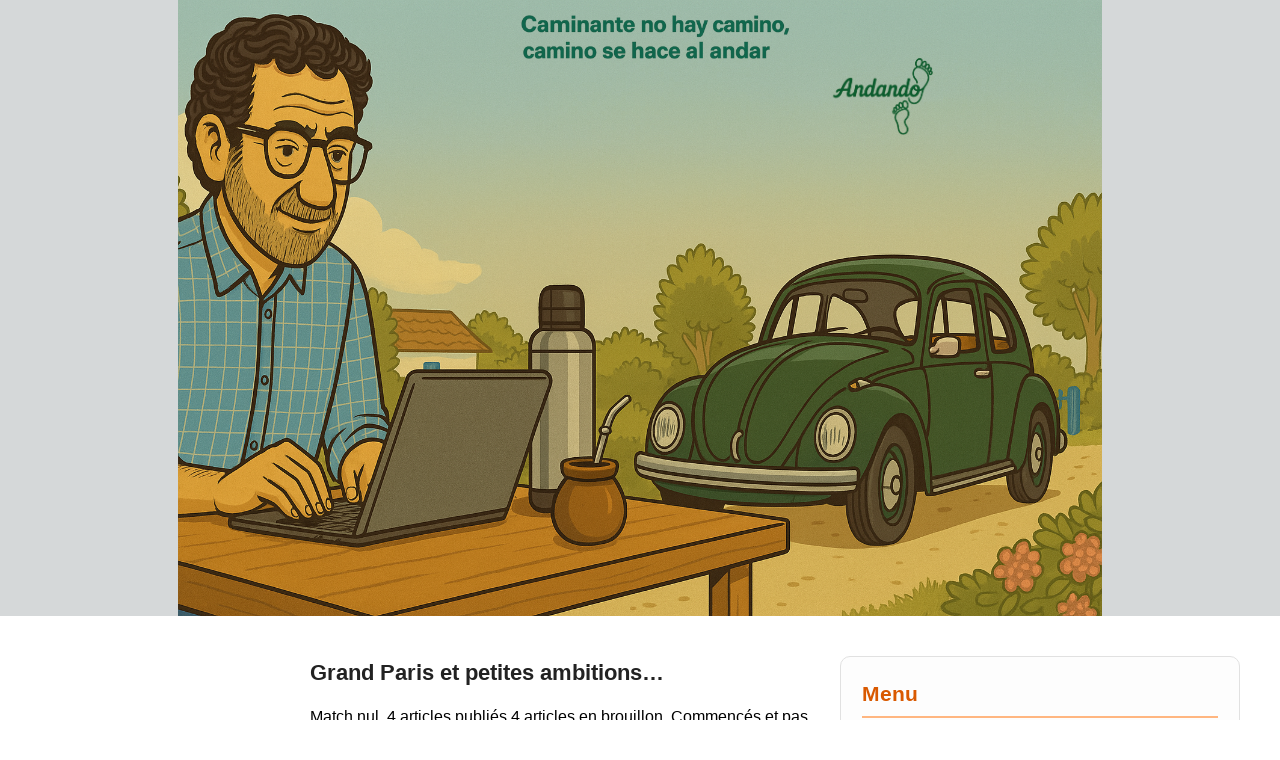

--- FILE ---
content_type: text/html; charset=UTF-8
request_url: https://jarillero.info/tag/parti-de-gauche/
body_size: 8645
content:

<!DOCTYPE html>
<html lang="fr-FR">
<head>
<meta charset="UTF-8">
<meta name="viewport" content="width=device-width, initial-scale=1">
<link rel="preload" as="image" href="https://jarillero.info/wp-content/uploads/2025/07/cropped-entete_juilletv3.png"><title>Parti De Gauche &#8211; Andando</title>
<meta name='robots' content='max-image-preview:large' />
	<style>img:is([sizes="auto" i], [sizes^="auto," i]) { contain-intrinsic-size: 3000px 1500px }</style>
	<link rel='dns-prefetch' href='//static.addtoany.com' />
<link rel="alternate" type="application/rss+xml" title="Andando &raquo; Flux de l’étiquette Parti De Gauche" href="https://jarillero.info/tag/parti-de-gauche/feed/" />
<script type="text/javascript">
/* <![CDATA[ */
window._wpemojiSettings = {"baseUrl":"https:\/\/s.w.org\/images\/core\/emoji\/16.0.1\/72x72\/","ext":".png","svgUrl":"https:\/\/s.w.org\/images\/core\/emoji\/16.0.1\/svg\/","svgExt":".svg","source":{"concatemoji":"https:\/\/jarillero.info\/wp-includes\/js\/wp-emoji-release.min.js?ver=6.8.3"}};
/*! This file is auto-generated */
!function(s,n){var o,i,e;function c(e){try{var t={supportTests:e,timestamp:(new Date).valueOf()};sessionStorage.setItem(o,JSON.stringify(t))}catch(e){}}function p(e,t,n){e.clearRect(0,0,e.canvas.width,e.canvas.height),e.fillText(t,0,0);var t=new Uint32Array(e.getImageData(0,0,e.canvas.width,e.canvas.height).data),a=(e.clearRect(0,0,e.canvas.width,e.canvas.height),e.fillText(n,0,0),new Uint32Array(e.getImageData(0,0,e.canvas.width,e.canvas.height).data));return t.every(function(e,t){return e===a[t]})}function u(e,t){e.clearRect(0,0,e.canvas.width,e.canvas.height),e.fillText(t,0,0);for(var n=e.getImageData(16,16,1,1),a=0;a<n.data.length;a++)if(0!==n.data[a])return!1;return!0}function f(e,t,n,a){switch(t){case"flag":return n(e,"\ud83c\udff3\ufe0f\u200d\u26a7\ufe0f","\ud83c\udff3\ufe0f\u200b\u26a7\ufe0f")?!1:!n(e,"\ud83c\udde8\ud83c\uddf6","\ud83c\udde8\u200b\ud83c\uddf6")&&!n(e,"\ud83c\udff4\udb40\udc67\udb40\udc62\udb40\udc65\udb40\udc6e\udb40\udc67\udb40\udc7f","\ud83c\udff4\u200b\udb40\udc67\u200b\udb40\udc62\u200b\udb40\udc65\u200b\udb40\udc6e\u200b\udb40\udc67\u200b\udb40\udc7f");case"emoji":return!a(e,"\ud83e\udedf")}return!1}function g(e,t,n,a){var r="undefined"!=typeof WorkerGlobalScope&&self instanceof WorkerGlobalScope?new OffscreenCanvas(300,150):s.createElement("canvas"),o=r.getContext("2d",{willReadFrequently:!0}),i=(o.textBaseline="top",o.font="600 32px Arial",{});return e.forEach(function(e){i[e]=t(o,e,n,a)}),i}function t(e){var t=s.createElement("script");t.src=e,t.defer=!0,s.head.appendChild(t)}"undefined"!=typeof Promise&&(o="wpEmojiSettingsSupports",i=["flag","emoji"],n.supports={everything:!0,everythingExceptFlag:!0},e=new Promise(function(e){s.addEventListener("DOMContentLoaded",e,{once:!0})}),new Promise(function(t){var n=function(){try{var e=JSON.parse(sessionStorage.getItem(o));if("object"==typeof e&&"number"==typeof e.timestamp&&(new Date).valueOf()<e.timestamp+604800&&"object"==typeof e.supportTests)return e.supportTests}catch(e){}return null}();if(!n){if("undefined"!=typeof Worker&&"undefined"!=typeof OffscreenCanvas&&"undefined"!=typeof URL&&URL.createObjectURL&&"undefined"!=typeof Blob)try{var e="postMessage("+g.toString()+"("+[JSON.stringify(i),f.toString(),p.toString(),u.toString()].join(",")+"));",a=new Blob([e],{type:"text/javascript"}),r=new Worker(URL.createObjectURL(a),{name:"wpTestEmojiSupports"});return void(r.onmessage=function(e){c(n=e.data),r.terminate(),t(n)})}catch(e){}c(n=g(i,f,p,u))}t(n)}).then(function(e){for(var t in e)n.supports[t]=e[t],n.supports.everything=n.supports.everything&&n.supports[t],"flag"!==t&&(n.supports.everythingExceptFlag=n.supports.everythingExceptFlag&&n.supports[t]);n.supports.everythingExceptFlag=n.supports.everythingExceptFlag&&!n.supports.flag,n.DOMReady=!1,n.readyCallback=function(){n.DOMReady=!0}}).then(function(){return e}).then(function(){var e;n.supports.everything||(n.readyCallback(),(e=n.source||{}).concatemoji?t(e.concatemoji):e.wpemoji&&e.twemoji&&(t(e.twemoji),t(e.wpemoji)))}))}((window,document),window._wpemojiSettings);
/* ]]> */
</script>
<link rel='stylesheet' id='footnote-voodoo-css' href='https://jarillero.info/wp-content/plugins/footnotes-for-wordpress/footnote-voodoo.css?ver=2016.1230' type='text/css' media='all' />
<style id='wp-emoji-styles-inline-css' type='text/css'>

	img.wp-smiley, img.emoji {
		display: inline !important;
		border: none !important;
		box-shadow: none !important;
		height: 1em !important;
		width: 1em !important;
		margin: 0 0.07em !important;
		vertical-align: -0.1em !important;
		background: none !important;
		padding: 0 !important;
	}
</style>
<link rel='stylesheet' id='wp-block-library-css' href='https://jarillero.info/wp-includes/css/dist/block-library/style.min.css?ver=6.8.3' type='text/css' media='all' />
<style id='classic-theme-styles-inline-css' type='text/css'>
/*! This file is auto-generated */
.wp-block-button__link{color:#fff;background-color:#32373c;border-radius:9999px;box-shadow:none;text-decoration:none;padding:calc(.667em + 2px) calc(1.333em + 2px);font-size:1.125em}.wp-block-file__button{background:#32373c;color:#fff;text-decoration:none}
</style>
<style id='global-styles-inline-css' type='text/css'>
:root{--wp--preset--aspect-ratio--square: 1;--wp--preset--aspect-ratio--4-3: 4/3;--wp--preset--aspect-ratio--3-4: 3/4;--wp--preset--aspect-ratio--3-2: 3/2;--wp--preset--aspect-ratio--2-3: 2/3;--wp--preset--aspect-ratio--16-9: 16/9;--wp--preset--aspect-ratio--9-16: 9/16;--wp--preset--color--black: #000000;--wp--preset--color--cyan-bluish-gray: #abb8c3;--wp--preset--color--white: #ffffff;--wp--preset--color--pale-pink: #f78da7;--wp--preset--color--vivid-red: #cf2e2e;--wp--preset--color--luminous-vivid-orange: #ff6900;--wp--preset--color--luminous-vivid-amber: #fcb900;--wp--preset--color--light-green-cyan: #7bdcb5;--wp--preset--color--vivid-green-cyan: #00d084;--wp--preset--color--pale-cyan-blue: #8ed1fc;--wp--preset--color--vivid-cyan-blue: #0693e3;--wp--preset--color--vivid-purple: #9b51e0;--wp--preset--gradient--vivid-cyan-blue-to-vivid-purple: linear-gradient(135deg,rgba(6,147,227,1) 0%,rgb(155,81,224) 100%);--wp--preset--gradient--light-green-cyan-to-vivid-green-cyan: linear-gradient(135deg,rgb(122,220,180) 0%,rgb(0,208,130) 100%);--wp--preset--gradient--luminous-vivid-amber-to-luminous-vivid-orange: linear-gradient(135deg,rgba(252,185,0,1) 0%,rgba(255,105,0,1) 100%);--wp--preset--gradient--luminous-vivid-orange-to-vivid-red: linear-gradient(135deg,rgba(255,105,0,1) 0%,rgb(207,46,46) 100%);--wp--preset--gradient--very-light-gray-to-cyan-bluish-gray: linear-gradient(135deg,rgb(238,238,238) 0%,rgb(169,184,195) 100%);--wp--preset--gradient--cool-to-warm-spectrum: linear-gradient(135deg,rgb(74,234,220) 0%,rgb(151,120,209) 20%,rgb(207,42,186) 40%,rgb(238,44,130) 60%,rgb(251,105,98) 80%,rgb(254,248,76) 100%);--wp--preset--gradient--blush-light-purple: linear-gradient(135deg,rgb(255,206,236) 0%,rgb(152,150,240) 100%);--wp--preset--gradient--blush-bordeaux: linear-gradient(135deg,rgb(254,205,165) 0%,rgb(254,45,45) 50%,rgb(107,0,62) 100%);--wp--preset--gradient--luminous-dusk: linear-gradient(135deg,rgb(255,203,112) 0%,rgb(199,81,192) 50%,rgb(65,88,208) 100%);--wp--preset--gradient--pale-ocean: linear-gradient(135deg,rgb(255,245,203) 0%,rgb(182,227,212) 50%,rgb(51,167,181) 100%);--wp--preset--gradient--electric-grass: linear-gradient(135deg,rgb(202,248,128) 0%,rgb(113,206,126) 100%);--wp--preset--gradient--midnight: linear-gradient(135deg,rgb(2,3,129) 0%,rgb(40,116,252) 100%);--wp--preset--font-size--small: 13px;--wp--preset--font-size--medium: 20px;--wp--preset--font-size--large: 36px;--wp--preset--font-size--x-large: 42px;--wp--preset--spacing--20: 0.44rem;--wp--preset--spacing--30: 0.67rem;--wp--preset--spacing--40: 1rem;--wp--preset--spacing--50: 1.5rem;--wp--preset--spacing--60: 2.25rem;--wp--preset--spacing--70: 3.38rem;--wp--preset--spacing--80: 5.06rem;--wp--preset--shadow--natural: 6px 6px 9px rgba(0, 0, 0, 0.2);--wp--preset--shadow--deep: 12px 12px 50px rgba(0, 0, 0, 0.4);--wp--preset--shadow--sharp: 6px 6px 0px rgba(0, 0, 0, 0.2);--wp--preset--shadow--outlined: 6px 6px 0px -3px rgba(255, 255, 255, 1), 6px 6px rgba(0, 0, 0, 1);--wp--preset--shadow--crisp: 6px 6px 0px rgba(0, 0, 0, 1);}:where(.is-layout-flex){gap: 0.5em;}:where(.is-layout-grid){gap: 0.5em;}body .is-layout-flex{display: flex;}.is-layout-flex{flex-wrap: wrap;align-items: center;}.is-layout-flex > :is(*, div){margin: 0;}body .is-layout-grid{display: grid;}.is-layout-grid > :is(*, div){margin: 0;}:where(.wp-block-columns.is-layout-flex){gap: 2em;}:where(.wp-block-columns.is-layout-grid){gap: 2em;}:where(.wp-block-post-template.is-layout-flex){gap: 1.25em;}:where(.wp-block-post-template.is-layout-grid){gap: 1.25em;}.has-black-color{color: var(--wp--preset--color--black) !important;}.has-cyan-bluish-gray-color{color: var(--wp--preset--color--cyan-bluish-gray) !important;}.has-white-color{color: var(--wp--preset--color--white) !important;}.has-pale-pink-color{color: var(--wp--preset--color--pale-pink) !important;}.has-vivid-red-color{color: var(--wp--preset--color--vivid-red) !important;}.has-luminous-vivid-orange-color{color: var(--wp--preset--color--luminous-vivid-orange) !important;}.has-luminous-vivid-amber-color{color: var(--wp--preset--color--luminous-vivid-amber) !important;}.has-light-green-cyan-color{color: var(--wp--preset--color--light-green-cyan) !important;}.has-vivid-green-cyan-color{color: var(--wp--preset--color--vivid-green-cyan) !important;}.has-pale-cyan-blue-color{color: var(--wp--preset--color--pale-cyan-blue) !important;}.has-vivid-cyan-blue-color{color: var(--wp--preset--color--vivid-cyan-blue) !important;}.has-vivid-purple-color{color: var(--wp--preset--color--vivid-purple) !important;}.has-black-background-color{background-color: var(--wp--preset--color--black) !important;}.has-cyan-bluish-gray-background-color{background-color: var(--wp--preset--color--cyan-bluish-gray) !important;}.has-white-background-color{background-color: var(--wp--preset--color--white) !important;}.has-pale-pink-background-color{background-color: var(--wp--preset--color--pale-pink) !important;}.has-vivid-red-background-color{background-color: var(--wp--preset--color--vivid-red) !important;}.has-luminous-vivid-orange-background-color{background-color: var(--wp--preset--color--luminous-vivid-orange) !important;}.has-luminous-vivid-amber-background-color{background-color: var(--wp--preset--color--luminous-vivid-amber) !important;}.has-light-green-cyan-background-color{background-color: var(--wp--preset--color--light-green-cyan) !important;}.has-vivid-green-cyan-background-color{background-color: var(--wp--preset--color--vivid-green-cyan) !important;}.has-pale-cyan-blue-background-color{background-color: var(--wp--preset--color--pale-cyan-blue) !important;}.has-vivid-cyan-blue-background-color{background-color: var(--wp--preset--color--vivid-cyan-blue) !important;}.has-vivid-purple-background-color{background-color: var(--wp--preset--color--vivid-purple) !important;}.has-black-border-color{border-color: var(--wp--preset--color--black) !important;}.has-cyan-bluish-gray-border-color{border-color: var(--wp--preset--color--cyan-bluish-gray) !important;}.has-white-border-color{border-color: var(--wp--preset--color--white) !important;}.has-pale-pink-border-color{border-color: var(--wp--preset--color--pale-pink) !important;}.has-vivid-red-border-color{border-color: var(--wp--preset--color--vivid-red) !important;}.has-luminous-vivid-orange-border-color{border-color: var(--wp--preset--color--luminous-vivid-orange) !important;}.has-luminous-vivid-amber-border-color{border-color: var(--wp--preset--color--luminous-vivid-amber) !important;}.has-light-green-cyan-border-color{border-color: var(--wp--preset--color--light-green-cyan) !important;}.has-vivid-green-cyan-border-color{border-color: var(--wp--preset--color--vivid-green-cyan) !important;}.has-pale-cyan-blue-border-color{border-color: var(--wp--preset--color--pale-cyan-blue) !important;}.has-vivid-cyan-blue-border-color{border-color: var(--wp--preset--color--vivid-cyan-blue) !important;}.has-vivid-purple-border-color{border-color: var(--wp--preset--color--vivid-purple) !important;}.has-vivid-cyan-blue-to-vivid-purple-gradient-background{background: var(--wp--preset--gradient--vivid-cyan-blue-to-vivid-purple) !important;}.has-light-green-cyan-to-vivid-green-cyan-gradient-background{background: var(--wp--preset--gradient--light-green-cyan-to-vivid-green-cyan) !important;}.has-luminous-vivid-amber-to-luminous-vivid-orange-gradient-background{background: var(--wp--preset--gradient--luminous-vivid-amber-to-luminous-vivid-orange) !important;}.has-luminous-vivid-orange-to-vivid-red-gradient-background{background: var(--wp--preset--gradient--luminous-vivid-orange-to-vivid-red) !important;}.has-very-light-gray-to-cyan-bluish-gray-gradient-background{background: var(--wp--preset--gradient--very-light-gray-to-cyan-bluish-gray) !important;}.has-cool-to-warm-spectrum-gradient-background{background: var(--wp--preset--gradient--cool-to-warm-spectrum) !important;}.has-blush-light-purple-gradient-background{background: var(--wp--preset--gradient--blush-light-purple) !important;}.has-blush-bordeaux-gradient-background{background: var(--wp--preset--gradient--blush-bordeaux) !important;}.has-luminous-dusk-gradient-background{background: var(--wp--preset--gradient--luminous-dusk) !important;}.has-pale-ocean-gradient-background{background: var(--wp--preset--gradient--pale-ocean) !important;}.has-electric-grass-gradient-background{background: var(--wp--preset--gradient--electric-grass) !important;}.has-midnight-gradient-background{background: var(--wp--preset--gradient--midnight) !important;}.has-small-font-size{font-size: var(--wp--preset--font-size--small) !important;}.has-medium-font-size{font-size: var(--wp--preset--font-size--medium) !important;}.has-large-font-size{font-size: var(--wp--preset--font-size--large) !important;}.has-x-large-font-size{font-size: var(--wp--preset--font-size--x-large) !important;}
:where(.wp-block-post-template.is-layout-flex){gap: 1.25em;}:where(.wp-block-post-template.is-layout-grid){gap: 1.25em;}
:where(.wp-block-columns.is-layout-flex){gap: 2em;}:where(.wp-block-columns.is-layout-grid){gap: 2em;}
:root :where(.wp-block-pullquote){font-size: 1.5em;line-height: 1.6;}
</style>
<link rel='stylesheet' id='jarillero-css-css' href='https://jarillero.info/wp-content/themes/jarilla47_mobilefix/style.css?ver=1751632539' type='text/css' media='all' />
<link rel='stylesheet' id='addtoany-css' href='https://jarillero.info/wp-content/plugins/add-to-any/addtoany.min.css?ver=1.16' type='text/css' media='all' />
<script type="text/javascript" src="https://jarillero.info/wp-includes/js/jquery/jquery.min.js?ver=3.7.1" id="jquery-core-js"></script>
<script type="text/javascript" src="https://jarillero.info/wp-includes/js/jquery/jquery-migrate.min.js?ver=3.4.1" id="jquery-migrate-js"></script>
<script type="text/javascript" src="https://jarillero.info/wp-content/plugins/footnotes-for-wordpress/footnote-voodoo.js?ver=2016.1230" id="footnote-voodoo-js"></script>
<script type="text/javascript" id="addtoany-core-js-before">
/* <![CDATA[ */
window.a2a_config=window.a2a_config||{};a2a_config.callbacks=[];a2a_config.overlays=[];a2a_config.templates={};a2a_localize = {
	Share: "Partager",
	Save: "Enregistrer",
	Subscribe: "S'abonner",
	Email: "E-mail",
	Bookmark: "Marque-page",
	ShowAll: "Montrer tout",
	ShowLess: "Montrer moins",
	FindServices: "Trouver des service(s)",
	FindAnyServiceToAddTo: "Trouver instantan&eacute;ment des services &agrave; ajouter &agrave;",
	PoweredBy: "Propuls&eacute; par",
	ShareViaEmail: "Partager par e-mail",
	SubscribeViaEmail: "S’abonner par e-mail",
	BookmarkInYourBrowser: "Ajouter un signet dans votre navigateur",
	BookmarkInstructions: "Appuyez sur Ctrl+D ou \u2318+D pour mettre cette page en signet",
	AddToYourFavorites: "Ajouter &agrave; vos favoris",
	SendFromWebOrProgram: "Envoyer depuis n’importe quelle adresse e-mail ou logiciel e-mail",
	EmailProgram: "Programme d’e-mail",
	More: "Plus&#8230;",
	ThanksForSharing: "Merci de partager !",
	ThanksForFollowing: "Merci de nous suivre !"
};
/* ]]> */
</script>
<script type="text/javascript" defer src="https://static.addtoany.com/menu/page.js" id="addtoany-core-js"></script>
<script type="text/javascript" defer src="https://jarillero.info/wp-content/plugins/add-to-any/addtoany.min.js?ver=1.1" id="addtoany-jquery-js"></script>
<link rel="https://api.w.org/" href="https://jarillero.info/wp-json/" /><link rel="alternate" title="JSON" type="application/json" href="https://jarillero.info/wp-json/wp/v2/tags/219" /><link rel="EditURI" type="application/rsd+xml" title="RSD" href="https://jarillero.info/xmlrpc.php?rsd" />
<style type="text/css">

	.footnote-indicator:before {
		content: url(https://jarillero.info/wp-content/plugins/footnotes-for-wordpress/footnoted.png);
		width: 10px;
		height: 10px;
	}
	ol.footnotes li {
		background: #eeeeee url(https://jarillero.info/wp-content/plugins/footnotes-for-wordpress/note.png) 0px 0px repeat-x;
	}
</style>
<script type="text/javascript">
	// Globals
	var tipUpUrl = 'url(https://jarillero.info/wp-content/plugins/footnotes-for-wordpress/tip.png)';
	var tipDownUrl = 'url(https://jarillero.info/wp-content/plugins/footnotes-for-wordpress/tip-down.png)';
</script>
	</head>
<body class="archive tag tag-parti-de-gauche tag-219 wp-custom-logo wp-theme-jarilla47_mobilefix">
<header id="masthead" class="site-header has-header-image"
        style="background-image:url(https://jarillero.info/wp-content/uploads/2025/07/cropped-entete_juilletv3.png)">
    <div class="site-branding">
        <a href="https://jarillero.info/" class="custom-logo-link" rel="home"><img style="max-width:211px;" width="1019" height="1019" src="https://jarillero.info/wp-content/uploads/2025/07/cropped-cropped-cropped-cropped-cropped-ChatGPT-Image-2-juil.-2025-11_41_30-2.png" class="custom-logo" alt="Andando" decoding="async" fetchpriority="high" srcset="https://jarillero.info/wp-content/uploads/2025/07/cropped-cropped-cropped-cropped-cropped-ChatGPT-Image-2-juil.-2025-11_41_30-2.png 1019w, https://jarillero.info/wp-content/uploads/2025/07/cropped-cropped-cropped-cropped-cropped-ChatGPT-Image-2-juil.-2025-11_41_30-2-300x300.png 300w, https://jarillero.info/wp-content/uploads/2025/07/cropped-cropped-cropped-cropped-cropped-ChatGPT-Image-2-juil.-2025-11_41_30-2-150x150.png 150w, https://jarillero.info/wp-content/uploads/2025/07/cropped-cropped-cropped-cropped-cropped-ChatGPT-Image-2-juil.-2025-11_41_30-2-768x768.png 768w" sizes="(max-width: 1019px) 100vw, 1019px" /></a>    </div><!-- .site-branding -->
</header>
<div class="container">
<main id="site-content">
<div id='fb-root'></div>
					<script type='text/javascript'>
						window.fbAsyncInit = function()
						{
							FB.init({appId: null, status: true, cookie: true, xfbml: true});
						};
						(function()
						{
							var e = document.createElement('script'); e.async = true;
							e.src = document.location.protocol + '//connect.facebook.net/fr_FR/all.js';
							document.getElementById('fb-root').appendChild(e);
						}());
					</script>	
					<article class="post-64 post type-post status-publish format-standard hentry category-non-classe tag-besson tag-epci tag-europessonne tag-grand-paris tag-identite-nationale tag-integration tag-jean-paul-huchon tag-les-verts tag-maison-commune tag-nkm tag-obama tag-opera-de-massy tag-parti-de-gauche tag-pcf tag-polemiques tag-ump tag-vincent-delahaye tag-yves-jego">
  <div class="article-media">
      </div>
  <div class="article-content">
    <h2><a href="https://jarillero.info/grand-paris-et-petites-ambitions/">Grand Paris et petites ambitions&#8230;</a></h2>
    <p class="excerpt"><p>Match nul. 4 articles publiés,4 articles en brouillon. Commencés et pas finis, faute de temps. Depuis mon dernier post, mon gagne-pain m&rsquo;a complètement absorbé les quelques neurones dont je dispose. Vous avez échappé aux posts suivants: obamania la politique du coucou comédie humaine désintégration J&rsquo;y reviendrais forcement. Parce que je ne supporte pas ceux qui [&hellip;]</p>
<div class="addtoany_share_save_container addtoany_content addtoany_content_bottom"><div class="a2a_kit a2a_kit_size_32 addtoany_list" data-a2a-url="https://jarillero.info/grand-paris-et-petites-ambitions/" data-a2a-title="Grand Paris et petites ambitions…"><a class="a2a_dd addtoany_share_save addtoany_share" href="https://www.addtoany.com/share"><img src="https://static.addtoany.com/buttons/share_save_171_16.png" alt="Share"></a></div></div></p>
    <a class="more-link" href="https://jarillero.info/grand-paris-et-petites-ambitions/">Lire la suite →</a>
  </div>
</article>
</main>
<aside id='sidebar'><section id="nav_menu-4" class="widget widget_nav_menu"><h3 class="widget-title">Menu</h3><div class="menu-accueil-container"><ul id="menu-accueil" class="menu"><li id="menu-item-1684" class="menu-item menu-item-type-custom menu-item-object-custom menu-item-home menu-item-1684"><a href="https://jarillero.info">Accueil</a></li>
<li id="menu-item-1685" class="menu-item menu-item-type-post_type menu-item-object-page menu-item-1685"><a href="https://jarillero.info/a-propos/">À propos</a></li>
</ul></div></section><section id="block-13" class="widget widget_block widget_search"><form role="search" method="get" action="https://jarillero.info/" class="wp-block-search__button-outside wp-block-search__text-button wp-block-search"    ><label class="wp-block-search__label" for="wp-block-search__input-1" >Rechercher</label><div class="wp-block-search__inside-wrapper " ><input class="wp-block-search__input" id="wp-block-search__input-1" placeholder="" value="" type="search" name="s" required /><button aria-label="Rechercher" class="wp-block-search__button wp-element-button" type="submit" >Rechercher</button></div></form></section><section id="categories-2" class="widget widget_categories"><h3 class="widget-title">Catégories</h3>
			<ul>
					<li class="cat-item cat-item-331"><a href="https://jarillero.info/category/cest-un-joli-nom-camarade/">C&#039;est un joli nom, Camarade</a>
</li>
	<li class="cat-item cat-item-332"><a href="https://jarillero.info/category/ecrire-cest-hurler-sans-bruit/">Écrire, c’est hurler sans bruit</a>
</li>
	<li class="cat-item cat-item-1"><a href="https://jarillero.info/category/non-classe/">Non classé</a>
</li>
			</ul>

			</section><section id="block-16" class="widget widget_block widget_tag_cloud"><p class="is-style-default wp-block-tag-cloud"><a href="https://jarillero.info/tag/abstention/" class="tag-cloud-link tag-link-6 tag-link-position-1" style="font-size: 11pt;" aria-label="abstention (3 éléments)">abstention</a>
<a href="https://jarillero.info/tag/allemagne/" class="tag-cloud-link tag-link-10 tag-link-position-2" style="font-size: 8pt;" aria-label="Allemagne (2 éléments)">Allemagne</a>
<a href="https://jarillero.info/tag/antonio-machado/" class="tag-cloud-link tag-link-13 tag-link-position-3" style="font-size: 8pt;" aria-label="Antonio Machado (2 éléments)">Antonio Machado</a>
<a href="https://jarillero.info/tag/argentine/" class="tag-cloud-link tag-link-14 tag-link-position-4" style="font-size: 22pt;" aria-label="Argentine (10 éléments)">Argentine</a>
<a href="https://jarillero.info/tag/aubry/" class="tag-cloud-link tag-link-17 tag-link-position-5" style="font-size: 8pt;" aria-label="Aubry (2 éléments)">Aubry</a>
<a href="https://jarillero.info/tag/besson/" class="tag-cloud-link tag-link-26 tag-link-position-6" style="font-size: 11pt;" aria-label="Besson (3 éléments)">Besson</a>
<a href="https://jarillero.info/tag/boca-juniors/" class="tag-cloud-link tag-link-31 tag-link-position-7" style="font-size: 8pt;" aria-label="Boca juniors (2 éléments)">Boca juniors</a>
<a href="https://jarillero.info/tag/braudel/" class="tag-cloud-link tag-link-34 tag-link-position-8" style="font-size: 8pt;" aria-label="Braudel (2 éléments)">Braudel</a>
<a href="https://jarillero.info/tag/cabinet/" class="tag-cloud-link tag-link-40 tag-link-position-9" style="font-size: 8pt;" aria-label="cabinet (2 éléments)">cabinet</a>
<a href="https://jarillero.info/tag/carlos-ferrari-lopez/" class="tag-cloud-link tag-link-46 tag-link-position-10" style="font-size: 13.5pt;" aria-label="Carlos Ferrari Lopez (4 éléments)">Carlos Ferrari Lopez</a>
<a href="https://jarillero.info/tag/catholique/" class="tag-cloud-link tag-link-47 tag-link-position-11" style="font-size: 8pt;" aria-label="catholique (2 éléments)">catholique</a>
<a href="https://jarillero.info/tag/certitude/" class="tag-cloud-link tag-link-49 tag-link-position-12" style="font-size: 8pt;" aria-label="certitude (2 éléments)">certitude</a>
<a href="https://jarillero.info/tag/christian-blanc/" class="tag-cloud-link tag-link-55 tag-link-position-13" style="font-size: 8pt;" aria-label="Christian Blanc (2 éléments)">Christian Blanc</a>
<a href="https://jarillero.info/tag/colmar/" class="tag-cloud-link tag-link-59 tag-link-position-14" style="font-size: 8pt;" aria-label="Colmar (2 éléments)">Colmar</a>
<a href="https://jarillero.info/tag/commemoration/" class="tag-cloud-link tag-link-60 tag-link-position-15" style="font-size: 8pt;" aria-label="commémoration (2 éléments)">commémoration</a>
<a href="https://jarillero.info/tag/dictature/" class="tag-cloud-link tag-link-71 tag-link-position-16" style="font-size: 13.5pt;" aria-label="dictature (4 éléments)">dictature</a>
<a href="https://jarillero.info/tag/democratie/" class="tag-cloud-link tag-link-68 tag-link-position-17" style="font-size: 15.5pt;" aria-label="démocratie (5 éléments)">démocratie</a>
<a href="https://jarillero.info/tag/essonne/" class="tag-cloud-link tag-link-89 tag-link-position-18" style="font-size: 11pt;" aria-label="Essonne (3 éléments)">Essonne</a>
<a href="https://jarillero.info/tag/evita/" class="tag-cloud-link tag-link-92 tag-link-position-19" style="font-size: 17.25pt;" aria-label="Evita (6 éléments)">Evita</a>
<a href="https://jarillero.info/tag/famille/" class="tag-cloud-link tag-link-96 tag-link-position-20" style="font-size: 18.5pt;" aria-label="famille (7 éléments)">famille</a>
<a href="https://jarillero.info/tag/france/" class="tag-cloud-link tag-link-101 tag-link-position-21" style="font-size: 15.5pt;" aria-label="France (5 éléments)">France</a>
<a href="https://jarillero.info/tag/grand-paris/" class="tag-cloud-link tag-link-111 tag-link-position-22" style="font-size: 11pt;" aria-label="Grand Paris (3 éléments)">Grand Paris</a>
<a href="https://jarillero.info/tag/heidelberg/" class="tag-cloud-link tag-link-121 tag-link-position-23" style="font-size: 8pt;" aria-label="Heidelberg (2 éléments)">Heidelberg</a>
<a href="https://jarillero.info/tag/histoire/" class="tag-cloud-link tag-link-124 tag-link-position-24" style="font-size: 11pt;" aria-label="Histoire (3 éléments)">Histoire</a>
<a href="https://jarillero.info/tag/hortefeux/" class="tag-cloud-link tag-link-130 tag-link-position-25" style="font-size: 11pt;" aria-label="Hortefeux (3 éléments)">Hortefeux</a>
<a href="https://jarillero.info/tag/integration/" class="tag-cloud-link tag-link-136 tag-link-position-26" style="font-size: 8pt;" aria-label="intégration (2 éléments)">intégration</a>
<a href="https://jarillero.info/tag/jack-london/" class="tag-cloud-link tag-link-141 tag-link-position-27" style="font-size: 8pt;" aria-label="Jack London (2 éléments)">Jack London</a>
<a href="https://jarillero.info/tag/jankelevitch/" class="tag-cloud-link tag-link-142 tag-link-position-28" style="font-size: 15.5pt;" aria-label="Jankélévitch (5 éléments)">Jankélévitch</a>
<a href="https://jarillero.info/tag/johann-hari/" class="tag-cloud-link tag-link-148 tag-link-position-29" style="font-size: 8pt;" aria-label="Johann Hari (2 éléments)">Johann Hari</a>
<a href="https://jarillero.info/tag/jorge-luis-ferrari/" class="tag-cloud-link tag-link-149 tag-link-position-30" style="font-size: 8pt;" aria-label="Jorge Luis Ferrari (2 éléments)">Jorge Luis Ferrari</a>
<a href="https://jarillero.info/tag/justice/" class="tag-cloud-link tag-link-152 tag-link-position-31" style="font-size: 11pt;" aria-label="justice (3 éléments)">justice</a>
<a href="https://jarillero.info/tag/jerome-guedj/" class="tag-cloud-link tag-link-146 tag-link-position-32" style="font-size: 8pt;" aria-label="Jérôme Guedj (2 éléments)">Jérôme Guedj</a>
<a href="https://jarillero.info/tag/kirchner/" class="tag-cloud-link tag-link-153 tag-link-position-33" style="font-size: 8pt;" aria-label="Kirchner (2 éléments)">Kirchner</a>
<a href="https://jarillero.info/tag/le-pen/" class="tag-cloud-link tag-link-159 tag-link-position-34" style="font-size: 8pt;" aria-label="Le Pen (2 éléments)">Le Pen</a>
<a href="https://jarillero.info/tag/maradona/" class="tag-cloud-link tag-link-175 tag-link-position-35" style="font-size: 8pt;" aria-label="Maradona (2 éléments)">Maradona</a>
<a href="https://jarillero.info/tag/melenchon/" class="tag-cloud-link tag-link-182 tag-link-position-36" style="font-size: 8pt;" aria-label="Melenchon (2 éléments)">Melenchon</a>
<a href="https://jarillero.info/tag/mitterrand/" class="tag-cloud-link tag-link-191 tag-link-position-37" style="font-size: 11pt;" aria-label="Mitterrand (3 éléments)">Mitterrand</a>
<a href="https://jarillero.info/tag/montebourg/" class="tag-cloud-link tag-link-193 tag-link-position-38" style="font-size: 8pt;" aria-label="Montebourg (2 éléments)">Montebourg</a>
<a href="https://jarillero.info/tag/nationalite/" class="tag-cloud-link tag-link-198 tag-link-position-39" style="font-size: 8pt;" aria-label="nationalité (2 éléments)">nationalité</a>
<a href="https://jarillero.info/tag/nicaragua/" class="tag-cloud-link tag-link-201 tag-link-position-40" style="font-size: 8pt;" aria-label="Nicaragua (2 éléments)">Nicaragua</a>
<a href="https://jarillero.info/tag/oward-ferrari/" class="tag-cloud-link tag-link-211 tag-link-position-41" style="font-size: 8pt;" aria-label="Oward Ferrari (2 éléments)">Oward Ferrari</a>
<a href="https://jarillero.info/tag/pape/" class="tag-cloud-link tag-link-215 tag-link-position-42" style="font-size: 11pt;" aria-label="pape (3 éléments)">pape</a>
<a href="https://jarillero.info/tag/philosophie/" class="tag-cloud-link tag-link-228 tag-link-position-43" style="font-size: 11pt;" aria-label="philosophie (3 éléments)">philosophie</a>
<a href="https://jarillero.info/tag/religion/" class="tag-cloud-link tag-link-252 tag-link-position-44" style="font-size: 13.5pt;" aria-label="réligion (4 éléments)">réligion</a>
<a href="https://jarillero.info/tag/sarkozy/" class="tag-cloud-link tag-link-264 tag-link-position-45" style="font-size: 13.5pt;" aria-label="Sarkozy (4 éléments)">Sarkozy</a></p></section><section id="meta-2" class="widget widget_meta"><h3 class="widget-title">Méta</h3>
		<ul>
						<li><a href="https://jarillero.info/wp-login.php">Connexion</a></li>
			<li><a href="https://jarillero.info/feed/">Flux des publications</a></li>
			<li><a href="https://jarillero.info/comments/feed/">Flux des commentaires</a></li>

			<li><a href="https://fr.wordpress.org/">Site de WordPress-FR</a></li>
		</ul>

		</section></aside></div>
<footer class='site-footer'>© 2026 Andando.</footer><script type="speculationrules">
{"prefetch":[{"source":"document","where":{"and":[{"href_matches":"\/*"},{"not":{"href_matches":["\/wp-*.php","\/wp-admin\/*","\/wp-content\/uploads\/*","\/wp-content\/*","\/wp-content\/plugins\/*","\/wp-content\/themes\/jarilla47_mobilefix\/*","\/*\\?(.+)"]}},{"not":{"selector_matches":"a[rel~=\"nofollow\"]"}},{"not":{"selector_matches":".no-prefetch, .no-prefetch a"}}]},"eagerness":"conservative"}]}
</script>
</body></html>

--- FILE ---
content_type: text/css
request_url: https://jarillero.info/wp-content/themes/jarilla47_mobilefix/style.css?ver=1751632539
body_size: 9312
content:
/*
Theme Name: jarilla47
Author: Luis Ferrari
Description: Header aligné, slogan multilignes, menu, image gauche sur accueil, widgets 1/3, contenu 2/3, responsive.
Version: 2.6
License: GPL v2 or later
Text Domain: jarillero-final
*/

body{margin:0;font-family:-apple-system,BlinkMacSystemFont,'Segoe UI',Roboto,Helvetica,Arial,sans-serif;line-height:1.55;}

/* Header */
.site-header-wrap{max-width:1200px;margin:0 auto;}
.site-branding{position:absolute;top:40px;left:50%;transform:translateX(-50%);text-align:center;color:#fff;text-shadow:0 2px 6px rgba(0,0,0,.7);}
.custom-logo-link img{height:90px;width:auto;}
.site-description{font-size:2rem;font-weight:700;margin:0 auto;max-width:600px;line-height:1.2;word-break:break-word;white-space:pre-line;}

nav.primary-menu{background:#fff;border-bottom:1px solid #e1e1e1;text-align:center;padding:10px 0;}
nav.primary-menu a{color:#444;margin:0 12px;text-decoration:none;font-weight:600;}
nav.primary-menu a:hover{color:#d95900;text-decoration:underline;}

/* Layout */
.container{max-width:1200px;margin:0 auto;padding:40px 20px;display:flex;gap:2.5rem;}
main#site-content{flex:2;}aside#sidebar{flex:1;}

/* Articles list */
article{display:flex;gap:1.6rem;margin-bottom:3rem;}
.article-media{flex:0 0 270px;aspect-ratio:4/3;overflow:hidden;border-radius:6px;}
.article-media img{width:100%;height:100%;object-fit:cover;}
.article-content{flex:1;}
article h2{margin:0 0 .6rem;font-size:1.35rem;}
article h2 a{color:#222;text-decoration:none;}
.more-link{display:inline-block;margin-top:.6rem;color:#004b91;text-decoration:none;}
.more-link:hover{text-decoration:underline;}

/* Widgets */
.widget{margin-bottom:2rem;padding:1.3rem;border:1px solid #e1e1e1;border-radius:10px;background:#fdfdfd;}
.widget-title{font-size:1.3rem;margin:0 0 .8rem;color:#d95900;border-bottom:2px solid #ffb680;padding-bottom:.4rem;}
.widget a{color:#333;text-decoration:none;border-bottom:1px dashed transparent;transition:color .2s,border-color .2s;}
.widget a:hover{color:#d95900;border-bottom-color:#d95900;}

/* Footer */
.site-footer{text-align:center;padding:40px 20px;background:#f4f4f4;font-size:.9rem;}

/* Responsive */
@media(max-width:900px){
 .container{flex-direction:column;}
 article{flex-direction:column;}
 .article-media{width:100%;aspect-ratio:16/9;}
 aside#sidebar{width:100%;}
 .custom-logo-link img{height:60px;}
 .site-description{font-size:1.4rem;}
 nav.primary-menu a{display:inline-block;margin:0 6px;}
}

/* === Added by jarilla20 build on 2025-07-03 === */

/* Full-width header wrapper */
.site-header-wrap {
    width: 100%;
    max-width: none;
    margin: 0;
    background: linear-gradient(180deg, rgba(26,56,80,1) 0%, rgba(26,56,80,0) 40%);
}
/* Cover-style header image */
.site-header {
    min-height: 55vh;
}
/* Hide "Lire la suite" link on pages */
body.page .more-link { display: none; }


/* === jarilla25 custom styles === */
/* Header & Banner */
.site-header{
  position:relative;
  width:100%;
  min-height:55vh;
  display:flex;
  align-items:center;
  justify-content:center;
  text-align:center;
  color:#fff;
}
  content:'';
  position:absolute;
  inset:0;
  background:linear-gradient(180deg,rgba(26,56,80,.85)0%,rgba(26,56,80,.35)40%,transparent 100%);
  z-index:1;
}
.site-header .site-branding{
  position:relative;
  z-index:2;
}

/* Slogan (site description) – two lines max */
.site-description{
  -webkit-line-clamp:2;
  -webkit-box-orient:vertical;
  display:-webkit-box;
  overflow:hidden;
  text-wrap:balance;
  line-height:1.2;
  font-size:clamp(1.1rem,2vw + .3rem,1.8rem);
  max-width:40ch;
  margin:0 auto;
}
@media(max-width:600px){
  .site-description{
    font-size:clamp(1rem,4vw + .2rem,1.4rem);
    max-width:30ch;
  }
}


/* === jarilla26 center branding & logo === */
.site-header{display:block;position:relative;}
.site-branding{
  position:absolute;
  top:50%;
  left:50%;
  transform:translate(-50%,-50%);
  text-align:center;
  width:100%;
  max-width:90vw;
  z-index:2;
}
img.custom-logo{max-height:100px;height:auto;width:auto;margin:0 auto 0.5rem auto;display:block;}


/* === Custom Branding Styling === */
.site-branding {
    text-align: center;
    margin: 0 auto;
    padding: 20px 0;
}

.site-branding .custom-logo {
    display: block;
    margin: 0 auto 10px auto;
    max-height: 100%;
}

.site-title {
    font-size: 1.8em;
    font-weight: 600;
    margin: 0.2em 0;
}

.site-description {
    font-size: 1em;
    color: #666;
}


.site-header.has-header-image {
}

.site-branding {
    text-align: center;
    padding: 30px 15px 10px 15px;
    position: relative;
    z-index: 5;
}

.site-branding .custom-logo {
    display: block;
    margin: 0 auto 10px auto;
    max-height: 100%;
    height: auto;
}

.site-title {
    font-size: 2rem;
    font-weight: bold;
    color: #222;
    margin-top: 0.5em;
}

.site-description {
    font-size: 1em;
    color: #555;
    margin-bottom: 0;
}

.site-header.has-header-image {
}

.site-branding {
    display: flex;
    flex-direction: column;
    align-items: center;
    justify-content: center;
    min-height: 200px;
    padding: 20px;
    text-align: center;
    z-index: 5;
    position: relative;
}

.site-branding .custom-logo {
    display: block;
    max-height: 100px;
    height: auto;
    margin-bottom: 10px;
}

.site-title {
    font-size: 2rem;
    font-weight: bold;
    color: #222;
    margin: 0.3em 0;
}

.site-description {
    font-size: 1em;
    color: #555;
    margin: 0;
}

/* === Final Branding and Header Layout === */
.site-header.has-header-image {
}

.site-branding {
    display: flex;
    flex-direction: column;
    align-items: center;
    justify-content: center;
    min-height: 180px;
    padding: 30px 15px 10px 15px;
    text-align: center;
    z-index: 5;
    position: relative;
}

.site-branding .custom-logo {
    display: block;
    max-height: 120px;
    height: auto;
    margin-bottom: 10px;
}

.site-title {
    font-size: 2rem;
    font-weight: bold;
    color: #222;
    margin: 0.3em 0;
}

.site-description {
    font-size: 1em;
    color: #555;
    margin: 0;
}

.site-header.has-header-image {
    padding-top: 60px;
    padding-bottom: 40px;
    position: relative;
}

.site-branding {
    display: flex;
    flex-direction: column;
    align-items: center;
    justify-content: flex-start;
    padding-top: 0;
    text-align: center;
    position: absolute;
    top: 20px;
    left: 0;
    right: 0;
    z-index: 10;
}

.site-branding .custom-logo {
    display: block;
    max-height: 100px;
    height: auto;
    margin: 0 auto;
    background: rgba(255, 255, 255, 0.8);
    padding: 6px 10px;
    border-radius: 10px;
}

.site-title {
    font-size: 2rem;
    font-weight: bold;
    color: #222;
    margin: 0.3em 0;
    text-shadow: 0 0 5px #fff;
}

.site-description {
    font-size: 1em;
    color: #444;
    margin: 0;
}

/* === jarilla46: Centered logo & color matched background === */
.site-header.has-header-image {
    image-rendering: auto;
    filter: none !important;
    padding-top: 180px;
    padding-bottom: 40px;
    position: relative;
    text-align: center;
}

.site-branding {
    position: absolute;
    top: 40px;
    left: 50%;
    transform: translateX(-50%);
    z-index: 10;
    text-align: center;
    display: block;
    width: fit-content;
    margin: 0 auto;
}

.site-branding .custom-logo {
    display: block;
    max-height: 100px;
    height: auto;
    margin: 0 auto 10px;
    background: rgba(255, 255, 255, 0.8);
    padding: 6px 10px;
    border-radius: 10px;
}

.site-title {
    font-size: 2rem;
    font-weight: bold;
    color: #222;
    margin: 0.3em 0;
    text-shadow: 0 0 5px #fff;
}

.site-description {
    font-size: 1em;
    color: #444;
    margin: 0;
}

/* === jarilla47: clean header, transparent logo, perfect center === */
.site-header.has-header-image {
    background-color: #d5d8d9;
    background-size: contain;
    background-repeat: no-repeat;
    background-position: center top;
    background-attachment: scroll;
    image-rendering: auto;
    filter: none !important;
    padding-top: 180px;
    padding-bottom: 40px;
    position: relative;
    text-align: center;
}

.site-header::before {
    display: none !important;
}

.site-branding {
    position: absolute;
    top: 30px;
    left: 50%;
    transform: translateX(-50%);
    z-index: 20;
    text-align: center;
    display: block;
    width: fit-content;
    margin: 0 auto;
}

.site-branding .custom-logo {
    display: block;
    max-height: 120px;
    height: auto;
    margin: 0 auto 10px;
    background: transparent !important;
    padding: 0;
    border: none;
    box-shadow: none;
}

.site-title {
    font-size: 2rem;
    font-weight: bold;
    color: #222;
    margin: 0.3em 0;
    text-shadow: 0 0 5px #fff;
}

.site-description {
    font-size: 1em;
    color: #444;
    margin: 0;
}


@media screen and (max-width: 768px) {
    .site-header.has-header-image {
        background-size: cover;
        padding-top: 120px;
        padding-bottom: 20px;
    }

    .site-branding {
        position: relative;
        top: 0;
        left: 0;
        transform: none;
        text-align: center;
        padding: 10px 20px;
    }

    .site-branding .custom-logo {
        max-width: 80%;
        height: auto;
    }

    .site-title {
        font-size: 1.5rem;
    }

    .site-description {
        font-size: 1em;
    }
}
